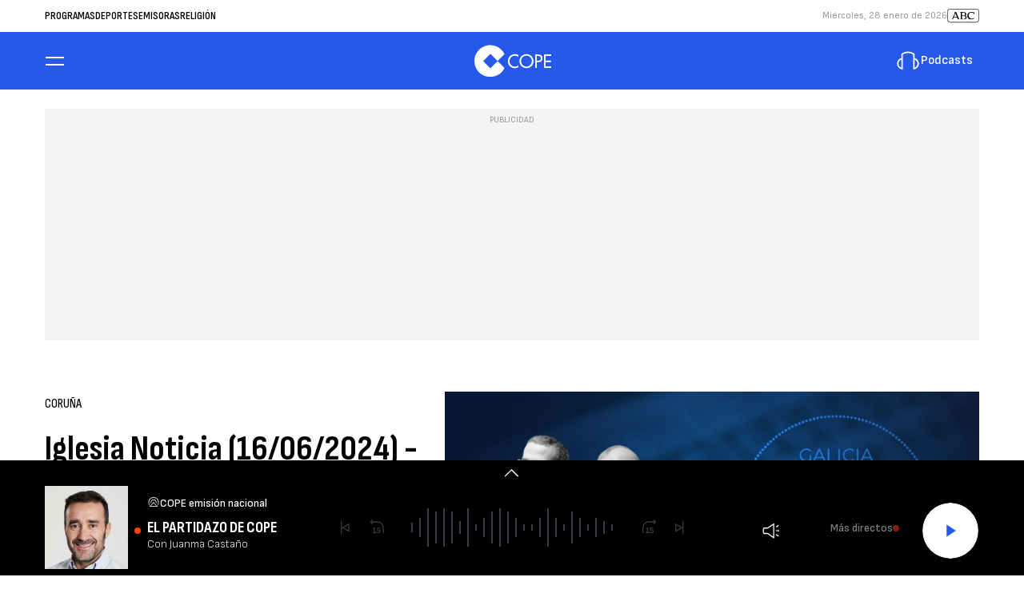

--- FILE ---
content_type: application/javascript; charset=utf-8
request_url: https://fundingchoicesmessages.google.com/f/AGSKWxXtzQA26h71uKVgM2nMVP6BPJsOVGOGEFR_crutajvoF4YcyRqIj3_z0DX3PK-wY5yfFGx824FbNrcg3dh8DnL91SRF2SAfS_wkmNsSYwT8DNzVv-lYL-TOWwdWWM0KwpkmSw09EMOC5HtzALe95l8u-f1KB6gjd6MhNDz7w3OMqX1mG2V1nWl0BNzO/_/ad_ttb./smalladblockbg-/overlay-ad./modules/ad_/ad468x80.
body_size: -1286
content:
window['d39d492b-8d55-4826-b3ad-42db6622f6c8'] = true;